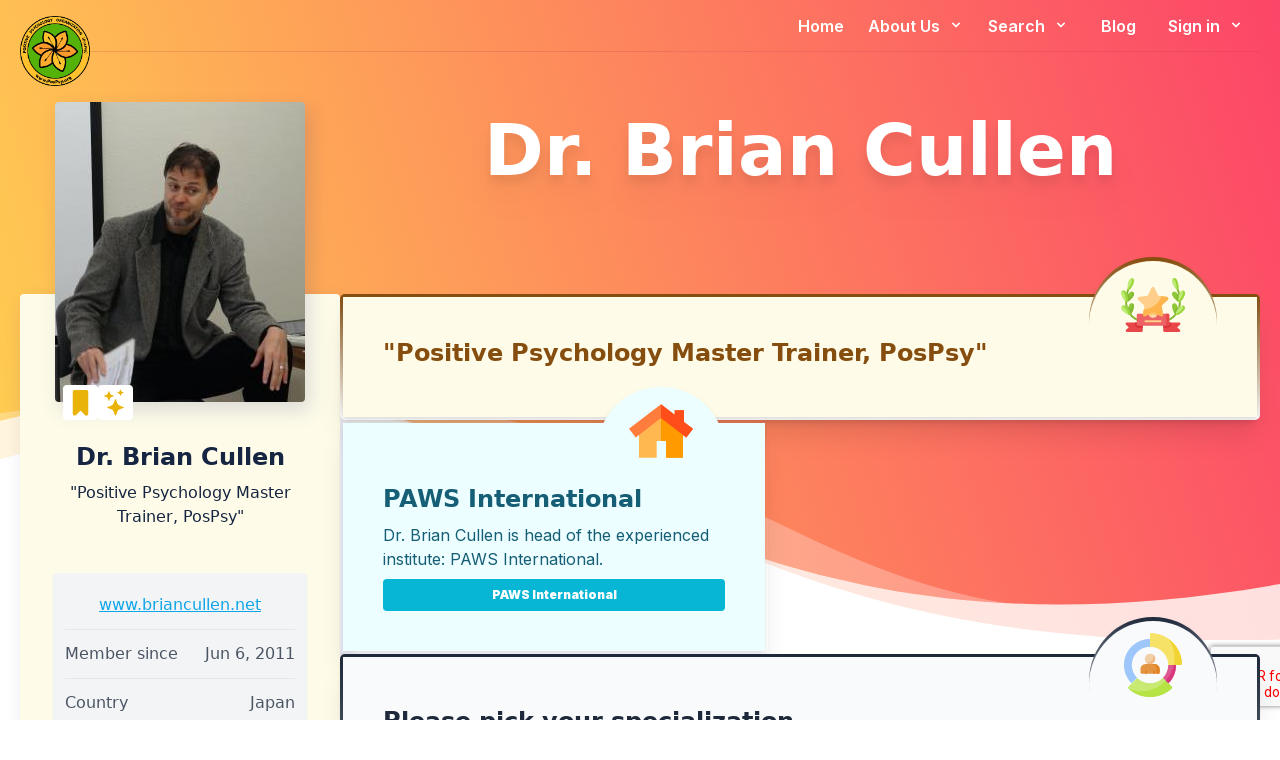

--- FILE ---
content_type: text/html; charset=UTF-8
request_url: https://pospsy.org/brian-cullen
body_size: 17363
content:
<!DOCTYPE html>
<html lang="en">
<head>
    <meta charset="utf-8">
    <title>Dr. Brian Cullen</title>

    <meta name="viewport" content="width=device-width, initial-scale=1, shrink-to-fit=no">
    <link rel="preload" as="style" href="https://pospsy.org/build/assets/tailwindcore-003e12ae.css" /><link rel="modulepreload" href="https://pospsy.org/build/assets/navigation-f122e964.js" /><link rel="modulepreload" href="https://pospsy.org/build/assets/custom-functions-b17f6d1c.js" /><link rel="stylesheet" href="https://pospsy.org/build/assets/tailwindcore-003e12ae.css" /><script type="module" src="https://pospsy.org/build/assets/navigation-f122e964.js"></script>    

    <noscript>
        <style type="text/css">
            .language-picker__form {
                display: block;
            }
        </style>
    </noscript>
    <!-- <link href="https://unpkg.com/tailwindcss@^2/dist/tailwind.min.css" rel="stylesheet"> -->
                                    <meta name="author" content="Karl Nielsen, Nandana Nielsen">
    <meta name="csrf-token" content="8JbqjGpnBMuqsmx3u0x6i5IOhKgLAm7PwOg53wym"/>

        

    <!-- Open Graph / Facebook -->
    <meta property="og:type" content="website" />
    <meta property="og:url" content="https://pospsy.org" />
    <meta property="og:title" content="Positive Psychology Organization (PosPsy)" />
    <meta property="og:description" content="Positive Psychology" />
    <meta property="og:image" content="https://www.nlp-institutes.net/resources/images/logos/PosPsy.png"/>

    <!-- Twitter -->
    <meta property="twitter:card" content="summary_large_image" />
    <meta property="twitter:url" content="https://www.nlp-institutes.net/" />
    <meta property="twitter:title" content="Positive Psychology Organization (PosPsy)" />
    <meta property="twitter:description" content="Positive Psychology" />
    <meta property="twitter:image" content="https://www.nlp-institutes.net/resources/images/logos/PosPsy.png" />

    <link rel="preconnect" href="https://fonts.googleapis.com">
    <link rel="preconnect" href="https://fonts.gstatic.com" crossorigin>
    <link href="https://fonts.googleapis.com/css2?family=Inter:wght@400;500;600;900&display=swap" data-cookiecategory="fonts" rel="stylesheet">
    <link rel="stylesheet" href="/resources/vendor/fontello/css/fontello.css?v=4">
    <script src="https://cdn.jsdelivr.net/gh/orestbida/cookieconsent@v2.9.2/dist/cookieconsent.js" defer></script>
    <script src="/js/cookieconsent.js?v=4" defer></script>
    <link rel="stylesheet" href="https://cdn.jsdelivr.net/gh/orestbida/cookieconsent@v2.9.2/dist/cookieconsent.css">
    <!-- Define your gradient here - use online tools to find a gradient matching your branding-->
    <style>
        .gradient {
            background: linear-gradient(90deg, #d53369 0%, #daae51 100%);
        }
    </style>
        <script src="https://unpkg.com/@popperjs/core@2" defer></script>
<script src="https://unpkg.com/tippy.js@6" defer></script>
<link rel="stylesheet" href="https://cdnjs.cloudflare.com/ajax/libs/tippy.js/6.3.2/animations/scale.min.css" integrity="sha512-MmJrbMCEMWdj/tp1ze1tpJb/BOdCJcIA0Oe5Cu5gm5Hmc7aKy3eKc+64Ce/cr2PSFOwXlcErGV0THg8LT/FORg==" crossorigin="anonymous" referrerpolicy="no-referrer" />

    <link rel="stylesheet" href="https://cdn.jsdelivr.net/npm/sweetalert2@11.6.5/dist/sweetalert2.min.css">
    <script src="https://cdn.jsdelivr.net/npm/sweetalert2@11.6.5/dist/sweetalert2.all.min.js"></script>
    <script src="https://www.google.com/recaptcha/api.js?render=6LdLIasZAAAAAOX02-PYj9cY4RbtEnZGYX0EekBZ" defer></script>
        <link rel="stylesheet" href="/resources/vendor/fontello/css/fontello.css?v=6">
</head>
<body class="leading-normal tracking-normal text-white " style="font-family: 'Inter', sans-serif;">


<div class="bg-no-repeat lg:bg-red-wave xl:min-h-[67rem] "
     style="background-size:100%;">
    <div class="bg-no-repeat bg-linear-red-wave lg:bg-none"
         style="background-size:100%;">
        <!-- linear-gradient(261.85deg, #FC4668 0.42%, #FFCB51 95.94%); -->
        <div class="px-5 bg-transparent text-lg flex text-white transition
ease-in-out duration-500 justify-between flex-col-reverse sm:relative top-0 bg-transparent shall-be-transparent" id="main-menu">
    <!-- md:sticky  -->
    <div class="w-full relative container flex flex-col mx-auto md:justify-between md:flex-row ">
        <!-- md:items-center -->

        <div class="w-full absolute hidden md:block" style="top:50%;height:1px;background-color:#BD3451;opacity:0.2 "></div>


        <div class="flex flex-row items-center justify-between py-4">
            <a href="#"
               class="z-50 text-lg font-semibold tracking-widest text-gray-900 uppercase rounded-lg focus:outline-none focus:shadow-outline"
               style="">
                <img src="/resources/images/logos/PosPsy.png"
                     alt="PosPsy Logo"
                     id="logo">
            </a>
            <button class="rounded-lg md:hidden focus:outline-none focus:shadow-outline" id="nielsen-menu">
                <svg fill="currentColor" viewBox="0 0 20 20" class="w-6 h-6">
                    <path fill-rule="evenodd"
                          d="M3 5a1 1 0 011-1h12a1 1 0 110 2H4a1 1 0 01-1-1zM3 10a1 1 0 011-1h12a1 1 0 110 2H4a1 1 0 01-1-1zM9 15a1 1 0 011-1h6a1 1 0 110 2h-6a1 1 0 01-1-1z"
                          clip-rule="evenodd"></path>
                    <path class="hidden" fill-rule="evenodd"
                          d="M4.293 4.293a1 1 0 011.414 0L10 8.586l4.293-4.293a1 1 0 111.414 1.414L11.414 10l4.293 4.293a1 1 0 01-1.414 1.414L10 11.414l-4.293 4.293a1 1 0 01-1.414-1.414L8.586 10 4.293 5.707a1 1 0 010-1.414z"
                          clip-rule="evenodd"></path>
                </svg>
            </button>
        </div>
        <div class="bg-[rgba(255,255,255,0.1)] rounded md:bg-transparent m-2 md:m-0 grid md:grid-rows-2 grid-cols-1">
            <nav id="nielsen-navbar" class="flex-col flex-grow hidden md:pb-0 md:flex md:justify-end md:flex-row">
                <ul class="md:flex items-center text-center md:text-left font-semibold text-base  md:gap-4">
                    <li class="">
                        <a class="nielsen-menuitem px-4 py-2 rounded-lg
                        md:mt-0
                          hover:bg-[rgba(255,255,255,0.2)] focus:bg-[rgba(255,255,255,0.2)]
                          focus:outline-none focus:shadow-outline block"
                           href="/">
                            Home                        </a>
                    </li>
                    <li class="">
                        <div class=" nielsen-submenu-container relative  no-js">
                            <button class="px-2 py-2 w-full font-semibold
                            bg-transparent rounded-lg md:mt-0
                                                hover:bg-[rgba(255,255,255,0.2)] focus:bg-[rgba(255,255,255,0.2)]
                            focus:outline-none focus:shadow-outline block"
                            >
                                About Us                                <svg fill="currentColor" viewBox="0 0 20 20"
                                     class="inline w-4 h-4 mt-1 ml-1 transition-transform duration-200 transform md:-mt-1">
                                    <path fill-rule="evenodd"
                                          d="M5.293 7.293a1 1 0 011.414 0L10 10.586l3.293-3.293a1 1 0 111.414 1.414l-4 4a1 1 0 01-1.414 0l-4-4a1 1 0 010-1.414z"
                                          clip-rule="evenodd"></path>
                                </svg>
                            </button>
                            <div class="hidden md:absolute left-0 w-full origin-top-right rounded-md md:shadow-lg md:w-60 z-30 nielsen-submenu">
                                <ul class="px-2  py-2  bg-white rounded-md md:shadow dark-mode:bg-gray-700 text-sm text-gray-700 ">
                                    <li>
    <a class=" block px-4 py-2  font-semibold bg-transparent
                                         md:mt-0 hover:text-gray-900 focus:text-gray-900
                                         hover:bg-gray-200 focus:bg-gray-200 focus:outline-none
                                         focus:shadow-outline"
       href="/about/benefits"
           >What we offer</a>
</li>
                                    <li>
    <a class=" block px-4 py-2  font-semibold bg-transparent
                                         md:mt-0 hover:text-gray-900 focus:text-gray-900
                                         hover:bg-gray-200 focus:bg-gray-200 focus:outline-none
                                         focus:shadow-outline"
       href="/about/"
           >Who we are</a>
</li>
                                    <li>
    <a class=" block px-4 py-2  font-semibold bg-transparent
                                         md:mt-0 hover:text-gray-900 focus:text-gray-900
                                         hover:bg-gray-200 focus:bg-gray-200 focus:outline-none
                                         focus:shadow-outline"
       href="/about/curricula"
           >Curricula &amp; Ethics</a>
</li>
                                    <li>
    <a class=" block px-4 py-2  font-semibold bg-transparent
                                         md:mt-0 hover:text-gray-900 focus:text-gray-900
                                         hover:bg-gray-200 focus:bg-gray-200 focus:outline-none
                                         focus:shadow-outline"
       href="https://we-evolve.world/congress"
                  target="_blank"
                >World Congresses</a>
</li>
                                </ul>
                            </div>
                        </div>
                    </li>
                    <li class="">
                        <div class="nielsen-submenu-container relative  no-js">
                            <button class="px-4 py-2 w-full font-semibold
                             bg-transparent rounded-lg md:mt-0
                             hover:bg-[rgba(255,255,255,0.2)] focus:bg-[rgba(255,255,255,0.2)]
                              focus:outline-none focus:shadow-outline block"
                                    href="#">
                                Search                                <svg fill="currentColor" viewBox="0 0 20 20"
                                     class="inline w-4 h-4 mt-1 ml-1 transition-transform duration-200 transform md:-mt-1">
                                    <path fill-rule="evenodd"
                                          d="M5.293 7.293a1 1 0 011.414 0L10 10.586l3.293-3.293a1 1 0 111.414 1.414l-4 4a1 1 0 01-1.414 0l-4-4a1 1 0 010-1.414z"
                                          clip-rule="evenodd"></path>
                                </svg>
                            </button>
                            <div class="hidden md:absolute left-0 w-full origin-top-right rounded-md md:shadow-lg  md:w-48 z-30 nielsen-submenu">
                                <ul class="px-2 py-2 bg-white rounded-md md:shadow dark-mode:bg-gray-700 text-gray-700 text-sm">
                                    <li>
    <a class=" block px-4 py-2  font-semibold bg-transparent
                                         md:mt-0 hover:text-gray-900 focus:text-gray-900
                                         hover:bg-gray-200 focus:bg-gray-200 focus:outline-none
                                         focus:shadow-outline"
       href="/trainings"
           >Trainings</a>
</li>
                                    <li>
    <a class=" block px-4 py-2  font-semibold bg-transparent
                                         md:mt-0 hover:text-gray-900 focus:text-gray-900
                                         hover:bg-gray-200 focus:bg-gray-200 focus:outline-none
                                         focus:shadow-outline"
       href="/users"
           >Members</a>
</li>
                                    <li>
    <a class=" block px-4 py-2  font-semibold bg-transparent
                                         md:mt-0 hover:text-gray-900 focus:text-gray-900
                                         hover:bg-gray-200 focus:bg-gray-200 focus:outline-none
                                         focus:shadow-outline"
       href="/institutes"
           >Institutes</a>
</li>
                                </ul>
                            </div>
                        </div>
                    </li>

                    <li class="">
                        <a class="nielsen-menuitem px-4 py-2  font-semibold bg-transparent
                        rounded-lg md:mt-0
                         hover:bg-[rgba(255,255,255,0.2)] focus:bg-[rgba(255,255,255,0.2)]
                        focus:outline-none focus:shadow-outline block"
                           href="/sources/latest" >
                            Blog                        </a>
                    </li>
                    <li class="">
                                                    <div class="relative nielsen-submenu-container no-js" id="login-container" >
    <button class="px-4 py-2 w-full font-semibold bg-transparent
                             rounded-lg md:mt-0
                               hover:bg-[rgba(255,255,255,0.2)] focus:bg-[rgba(255,255,255,0.2)]
                               focus:outline-none focus:shadow-outline block"
            href="#">
        Sign in        <svg fill="currentColor" viewBox="0 0 20 20"
             class="inline w-4 h-4 mt-1 ml-1 transition-transform duration-200 transform md:-mt-1">
            <path fill-rule="evenodd"
                  d="M5.293 7.293a1 1 0 011.414 0L10 10.586l3.293-3.293a1 1 0 111.414 1.414l-4 4a1 1 0 01-1.414 0l-4-4a1 1 0 010-1.414z"
                  clip-rule="evenodd"></path>
        </svg>
    </button>
    <div id="login-dropdown"
            class="hidden md:absolute right-0 origin-top-right rounded-md md:shadow-lg z-30 nielsen-submenu ">
        <ul class="px-2 py-2 bg-white rounded-md md:shadow  text-gray-700">
            <li>
                <div class="bg-white py-2 px-4 sm:mx-auto sm:w-full sm:max-w-md md:min-w-[350px]  " tabindex="0">

                    <div class="rounded-md bg-red-50 p-4 mb-4 hidden" id="login-error">
                        <div class="flex">
                            <div class="flex-shrink-0">
                                <!-- Heroicon name: mini/x-circle -->
                                <svg class="h-5 w-5 text-red-400" xmlns="http://www.w3.org/2000/svg" viewBox="0 0 20 20" fill="currentColor" aria-hidden="true">
                                    <path fill-rule="evenodd" d="M10 18a8 8 0 100-16 8 8 0 000 16zM8.28 7.22a.75.75 0 00-1.06 1.06L8.94 10l-1.72 1.72a.75.75 0 101.06 1.06L10 11.06l1.72 1.72a.75.75 0 101.06-1.06L11.06 10l1.72-1.72a.75.75 0 00-1.06-1.06L10 8.94 8.28 7.22z" clip-rule="evenodd" />
                                </svg>
                            </div>
                            <div class="ml-3">
                                <h2 class="text-sm font-semibold text-red-800" id="login-error-message"></h2>

                            </div>
                        </div>
                    </div>

                    <form class="space-y-6 text-sm text-gray-700" action="https://pospsy.org/login" method="POST" id="login-form">
    <input type="hidden" name="_token" value="8JbqjGpnBMuqsmx3u0x6i5IOhKgLAm7PwOg53wym">    <div>
        <label for="email" class="block font-medium text-gray-700 leading-6"> Username </label>
        <div class="mt-1">
            <input
                    id="email"
                    type="text"
                    name="username"
                    class="appearance-none block w-full px-3 py-2 border border-gray-300 rounded-md
                                        shadow-sm placeholder-gray-400 focus:outline-none focus:ring-yellow-600
                                        focus:border-yellow-600 sm:text-sm leading-6">
        </div>
    </div>

    <div>
        <label for="password" class="block font-medium text-gray-700 leading-6"> Password </label>
        <div class="mt-1 relative">
            <input id="password" name="password" type="password" autocomplete="current-password" required
                   class="appearance-none block w-full px-3 py-2 border border-gray-300 rounded-md
                                        shadow-sm placeholder-gray-400 focus:outline-none focus:ring-yellow-600
                                        focus:border-yellow-600 sm:text-sm leading-6">
            <div class="absolute inset-y-0 right-0 pr-3 flex items-center text-sm leading-5">

                <svg class="h-6 text-gray-700" fill="none" id="pw-eye-open" xmlns="http://www.w3.org/2000/svg"
                     viewbox="0 0 576 512">
                    <path fill="currentColor"
                          d="M572.52 241.4C518.29 135.59 410.93 64 288 64S57.68 135.64 3.48 241.41a32.35 32.35 0 0 0 0 29.19C57.71 376.41 165.07 448 288 448s230.32-71.64 284.52-177.41a32.35 32.35 0 0 0 0-29.19zM288 400a144 144 0 1 1 144-144 143.93 143.93 0 0 1-144 144zm0-240a95.31 95.31 0 0 0-25.31 3.79 47.85 47.85 0 0 1-66.9 66.9A95.78 95.78 0 1 0 288 160z">
                    </path>
                </svg>

                <svg class="h-6 text-gray-700 hidden" fill="none" id="pw-eye-closed" xmlns="http://www.w3.org/2000/svg"
                     viewbox="0 0 640 512">
                    <path fill="currentColor"
                          d="M320 400c-75.85 0-137.25-58.71-142.9-133.11L72.2 185.82c-13.79 17.3-26.48 35.59-36.72 55.59a32.35 32.35 0 0 0 0 29.19C89.71 376.41 197.07 448 320 448c26.91 0 52.87-4 77.89-10.46L346 397.39a144.13 144.13 0 0 1-26 2.61zm313.82 58.1l-110.55-85.44a331.25 331.25 0 0 0 81.25-102.07 32.35 32.35 0 0 0 0-29.19C550.29 135.59 442.93 64 320 64a308.15 308.15 0 0 0-147.32 37.7L45.46 3.37A16 16 0 0 0 23 6.18L3.37 31.45A16 16 0 0 0 6.18 53.9l588.36 454.73a16 16 0 0 0 22.46-2.81l19.64-25.27a16 16 0 0 0-2.82-22.45zm-183.72-142l-39.3-30.38A94.75 94.75 0 0 0 416 256a94.76 94.76 0 0 0-121.31-92.21A47.65 47.65 0 0 1 304 192a46.64 46.64 0 0 1-1.54 10l-73.61-56.89A142.31 142.31 0 0 1 320 112a143.92 143.92 0 0 1 144 144c0 21.63-5.29 41.79-13.9 60.11z">
                    </path>
                </svg>

            </div>

        </div>
    </div>

    <div class="flex items-center justify-between">
        <div class="flex items-center">
            <input id="remember-me" name="remember" type="checkbox" class="h-4 w-4 text-yellow-600 focus:ring-yellow-600 border-gray-300 rounded">
            <label for="remember-me" class="whitespace-nowrap ml-2 block text-sm text-gray-500 font-normal">Remember me</label>
        </div>

        <div class="text-sm leading-6 text-right">
            <a href="/password/reset" class="font-semibold text-yellow-600 hover:text-yellow-500 "> Forgot password? </a>
        </div>
    </div>

    <div>
        <button type="submit" class="hideOnTab w-full flex justify-center py-2 px-4 border
                            border-transparent rounded-md shadow-sm font-medium text-white bg-yellow-500
                            hover:bg-yellow-400 focus:outline-none focus:ring-2 focus:ring-offset-2 focus:ring-memberportal-form-button-hover">Sign in</button>
    </div>

    <div class="">
        <a href="/application/" class="text-sm leading-6 font-semibold text-yellow-600 hover:text-yellow-500"> Not a member? Sign up here! </a>
    </div>
</form>                </div>
            </li>
        </ul>
    </div>
</div>
                                            </li>
                </ul>
            </nav>
            <div class=" py-3 relative  flex flex-wrap justify-between ">
                <p class="pl-4 text-sm lg:text-sm mr-auto"  style="line-height: 30px">
                 
                </p>

                            </div>
        </div>
    </div>
</div>
                
            <div class="2xl:max-w-screen-xl p-5 pt-0 mx-auto z-30  flex flex-col justify-center relative">
        <div class="flex flex-col items-center lg:items-stretch  lg:flex-row lg:flex gap-16 ">
            <div class="flex flex-col  items-center w-full mb-5  w-[18rem] md:w-[20rem] ">
                <div class="relative flex  w-full w-[18rem] md:w-[20rem]" >
    <div class=" rounded absolute top-0 left-0 right-0 mx-auto z-30"
         style="box-shadow: 5px 8.7px 20px rgba(34, 28, 126, 0.15);width:250px;height:300px;">
        <img src="https://cdn.we-evolve.world/avatars/e3a3f1fb90b6176e915de68c57f190be31476126871_profilePic.jpg" alt="Dr. Brian Cullen"
             style="width:250px;height:300px;" class="rounded">

                    <div class="flex   gap-2" style="padding-left:0.5rem;height:35px;margin-top:-17.5px; ">

                <style>
                    .user-wrapper {
                        height:35px;
                        width: 35px;
                        padding: 2px;
                    }
                </style>

                <div class="bg-white rounded user-wrapper tooltip-master-trainer">
                    <svg fill="#EAB308" class="w-full h-full" version="1.1" id="Icons" xmlns="http://www.w3.org/2000/svg" xmlns:xlink="http://www.w3.org/1999/xlink" viewBox="0 0 32 32" xml:space="preserve">

<g id="SVGRepo_bgCarrier" stroke-width="0"/>

                        <g id="SVGRepo_tracerCarrier" stroke-linecap="round" stroke-linejoin="round"/>

                        <g id="SVGRepo_iconCarrier"> <path d="M22,3H10C8.9,3,8,3.9,8,5v22.6c0,0.8,0.5,1.5,1.2,1.8c0.8,0.3,1.6,0.1,2.2-0.4l4.6-4.6l4.6,4.6c0.4,0.4,0.9,0.6,1.4,0.6 c0.3,0,0.5,0,0.8-0.2c0.8-0.3,1.2-1,1.2-1.8V5C24,3.9,23.1,3,22,3z"/> </g>

</svg>
                </div>
                <div class="bg-white rounded user-wrapper tooltip-exp">
                    <svg class="w-full h-full" viewBox="-1.44 -1.44 18.88 18.88" xmlns="http://www.w3.org/2000/svg" fill="#EAB308" class="bi bi-stars" stroke="#EAB308" stroke-width="0.00016">

                        <g id="SVGRepo_bgCarrier" stroke-width="0"/>

                        <g id="SVGRepo_tracerCarrier" stroke-linecap="round" stroke-linejoin="round"/>

                        <g id="SVGRepo_iconCarrier"> <path d="M7.657 6.247c.11-.33.576-.33.686 0l.645 1.937a2.89 2.89 0 0 0 1.829 1.828l1.936.645c.33.11.33.576 0 .686l-1.937.645a2.89 2.89 0 0 0-1.828 1.829l-.645 1.936a.361.361 0 0 1-.686 0l-.645-1.937a2.89 2.89 0 0 0-1.828-1.828l-1.937-.645a.361.361 0 0 1 0-.686l1.937-.645a2.89 2.89 0 0 0 1.828-1.828l.645-1.937zM3.794 1.148a.217.217 0 0 1 .412 0l.387 1.162c.173.518.579.924 1.097 1.097l1.162.387a.217.217 0 0 1 0 .412l-1.162.387A1.734 1.734 0 0 0 4.593 5.69l-.387 1.162a.217.217 0 0 1-.412 0L3.407 5.69A1.734 1.734 0 0 0 2.31 4.593l-1.162-.387a.217.217 0 0 1 0-.412l1.162-.387A1.734 1.734 0 0 0 3.407 2.31l.387-1.162zM10.863.099a.145.145 0 0 1 .274 0l.258.774c.115.346.386.617.732.732l.774.258a.145.145 0 0 1 0 .274l-.774.258a1.156 1.156 0 0 0-.732.732l-.258.774a.145.145 0 0 1-.274 0l-.258-.774a1.156 1.156 0 0 0-.732-.732L9.1 2.137a.145.145 0 0 1 0-.274l.774-.258c.346-.115.617-.386.732-.732L10.863.1z"/> </g>

                    </svg>
                </div>


                
                
            </div>
            </div>

    <div class="bg-yellow-50 mt-48 rounded w-full pt-[9rem] pb-[1.875rem] userbox-content "
         style="box-shadow: 5px 8.7px 20px rgba(34, 28, 126, 0.15);">
        <div class="flex flex-col h-full text-gray-400 mx-[1.875rem] items-center">
            <h2 class="font-bold text-2xl non-italic text-center" style="color:#162542">Dr. Brian Cullen</h2>

            <h3 class="mt-2 mb-8 font-light text-center" style="color:#162542">&quot;Positive Psychology Master Trainer, PosPsy&quot;</h3>

            <ul class="bg-gray-100 w-full text-gray-600 hover:text-gray-700 hover:shadow py-2 px-3 mt-3 divide-y rounded shadow-sm">

                                    <li class="flex items-center py-3">
                                                    <span class="m-auto">   <a href='http://www.briancullen.net/training'
                                                                               target='_blank' class="text-sky-500 hover:text-sky-700 underline">www.briancullen.net</a></span>
                    </li>
                                                    <li class="flex items-center py-3">
                        <span>Member since</span>
                        <span class="ml-auto">Jun 6, 2011</span>
                    </li>
                                <li class="flex items-center py-3">
                    <span>Country</span>
                    <span class="ml-auto">Japan</span>
                </li>
            </ul>

            <button
                    class="mt-5 text-center w-full text-lg bg-cyan-800
                                     uppercase text-white font-bold hover:shadow-md shadow text-xs px-4 py-2
                                     rounded outline-none focus:outline-none mb-1"
                    type="button"
                    style="transition: all 0.15s ease 0s;"
                    id="contact-button"
            >
                Contact            </button>
        </div>
    </div>
</div>

                

                                                    
            </div>
            <div class="flex-1">
                <div class="">
                    <div style="min-height:12rem" class="hidden lg:block">
                        <h1 class="2xl:max-w-screen-lg mx-auto  drop-shadow-xl text-center font-black text-5xl md:text-7xl px-5 leading-[4.5rem]
                            md:leading-[6rem]">Dr. Brian Cullen</h1>
                    </div>

                                            <div class="flex flex-col gap-16">
                            <div class="grid grid-cols-1 gap-5 lg:gap-16">
                                <div class="col-span-1 text-yellow-800 relative bg-gradient-to-b from-yellow-800 to-white shadow-xl" style="padding:3px;border-radius:5px;" >
    <div class="bg-yellow-50 h-full drop-shadow-md z-0">
        <div class="p-10 ">
            <h2 class="font-bold text-2xl text-uppercase
            text-center w-full z-50 relative 

             sm:text-left  sm:w-auto text-yellow-800">&quot;Positive Psychology Master Trainer, PosPsy&quot;</h2>
            <div class="z-20 relative text-base mt-2">
                
            </div>

            
        </div>
        <div class="bg-gradient-to-b from-yellow-800 to-white rounded-full h-32 w-32 absolute -top-10 right-2 xl:right-10 z-10
                                       right-0 left-0 m-auto sm:m-0 sm:left-auto">
            <div class="rounded-full h-32 w-32 absolute top-1 p-8  py-3 bg-yellow-50 ">
                <svg width="100%" viewBox="0 -41 511.99784 511" xmlns="http://www.w3.org/2000/svg"><path d="m449.636719 393.011719 21.183593 18.773437c7.171876 6.355469 2.675782 18.210938-6.90625 18.210938h-115.027343c-5.753907 0-10.414063-4.664063-10.414063-10.417969v-65.871094h126.644532c9.429687 0 14.007812 11.53125 7.140624 17.996094zm0 0" fill="#e84649"/><path d="m400.394531 353.707031v17.007813c0 13.777344-11.203125 24.996094-24.992187 24.996094h-36.929688v-42.003907zm0 0" fill="#d73337"/><path d="m173.527344 353.707031v65.871094c0 5.753906-4.664063 10.417969-10.417969 10.417969h-115.023437c-9.585938 0-14.082032-11.855469-6.90625-18.210938l21.183593-18.773437-22.625-21.308594c-6.863281-6.464844-2.289062-17.996094 7.140625-17.996094zm0 0" fill="#e84649"/><path d="m111.601562 353.707031h61.925782v42.003907h-36.929688c-13.789062 0-24.996094-11.21875-24.996094-24.996094zm0 0" fill="#d73337"/><path d="m374.480469 345.003906c-2.910157 0-5.699219-1.652344-7.007813-4.464844-1.804687-3.871093-.128906-8.464843 3.738282-10.269531 33.863281-15.769531 58.796874-38.027343 74.113281-66.164062 12.285156-22.570313 18.535156-49.085938 18.578125-78.804688.070312-51.417969-18.695313-95.03125-18.882813-95.464843-1.707031-3.910157.078125-8.464844 3.984375-10.171876 3.90625-1.707031 8.460938.070313 10.171875 3.976563.820313 1.878906 20.136719 46.628906 20.179688 101.191406.039062 51.128907-17.558594 120.300781-101.621094 159.445313-1.050781.492187-2.164063.726562-3.253906.726562zm0 0" fill="#83b832"/><path d="m452.429688 26.894531c8.582031 24.851563 10.867187 60.984375-.367188 64.863281-11.238281 3.878907-31.738281-25.960937-40.320312-50.8125-8.582032-24.851562-1.996094-35.300781 9.238281-39.183593 11.234375-3.878907 22.867187.28125 31.449219 25.132812zm0 0" fill="#bdeb73"/><path d="m452.058594 91.753906c-2.617188.90625-5.738282-.023437-9.105469-2.292968 3.585937-13.039063.6875-37.804688-5.707031-56.320313-6.789063-19.652344-15.484375-26.359375-24.390625-26.390625 2.1875-2.292969 4.96875-3.90625 8.125-4.988281 11.234375-3.875 22.871093.28125 31.453125 25.128906 8.582031 24.859375 10.859375 60.988281-.375 64.863281zm0 0" fill="#9ad63b"/><path d="m472.042969 188.191406c-5.1875 3.832032-15.945313-.988281-27.191407-9.570312-9.488281-7.25-19.328124-17.164063-26.484374-26.839844-15.632813-21.152344-12.476563-33.085938-2.917969-40.15625 9.292969-6.863281 21.214843-6.59375 36.234375 12.847656.4375.554688.863281 1.125 1.300781 1.71875 15.621094 21.144532 28.617187 54.929688 19.058594 62zm0 0" fill="#8ec737"/><path d="m472.042969 188.191406c-5.1875 3.832032-15.945313-.988281-27.191407-9.570312-.617187-4.4375-.792968-9.449219-.53125-15.007813.574219-12.394531 3.28125-26.640625 7.363282-39.140625.4375.554688.863281 1.125 1.300781 1.71875 15.621094 21.144532 28.617187 54.929688 19.058594 62zm0 0" fill="#83b832"/><path d="m467.238281 124.207031c-9.265625 24.605469-12.542969 60.660157-1.421875 64.847657 11.125 4.1875 32.441406-25.074219 41.707032-49.679688 9.261718-24.605469 2.96875-35.234375-8.15625-39.421875-11.125-4.191406-22.867188-.351563-32.128907 24.253906zm0 0" fill="#bdeb73"/><path d="m507.523438 139.378906c-9.269532 24.597656-30.574219 53.863282-41.707032 49.675782-2.59375-.96875-4.398437-3.675782-5.53125-7.5625 11.101563-7.644532 24.785156-28.671876 31.722656-47.082032 7.300782-19.402344 4.9375-30.109375-1.84375-35.828125 3.074219-.320312 6.164063.21875 9.207032 1.363281 11.121094 4.199219 17.414062 14.824219 8.152344 39.433594zm0 0" fill="#9ad63b"/><path d="m445.214844 294.160156c-6.28125 1.476563-14.257813-7.207031-21.203125-19.539062-5.863281-10.394532-10.988281-23.402344-13.746094-35.109375-6.023437-25.585938 1.589844-35.324219 13.164063-38.042969 11.257812-2.644531 22.109374 2.3125 28.230468 26.121094.179688.675781.34375 1.363281.511719 2.070312 6.007813 25.601563 4.613281 61.769532-6.957031 64.5zm0 0" fill="#8ec737"/><path d="m445.214844 294.160156c-6.28125 1.476563-14.257813-7.207031-21.203125-19.539062 1.175781-4.324219 2.988281-8.988282 5.425781-13.996094 5.425781-11.164062 13.539062-23.171875 22.222656-33.035156.179688.675781.34375 1.363281.511719 2.070312 6.007813 25.601563 4.613281 61.769532-6.957031 64.5zm0 0" fill="#83b832"/><path d="m466.050781 233.46875c-18.222656 18.949219-35.464843 50.785156-26.898437 59.023438 8.570312 8.238281 39.703125-10.238282 57.925781-29.1875 18.222656-18.953126 16.632813-31.203126 8.066406-39.441407-8.570312-8.238281-20.871093-9.347656-39.09375 9.605469zm0 0" fill="#bdeb73"/><path d="m497.078125 263.300781c-18.222656 18.953125-49.351563 37.429688-57.925781 29.191407-1.324219-1.269532-2.03125-3.113282-2.207032-5.382813 13.226563-3.886719 32.136719-16.832031 44.8125-30.003906 17.746094-18.457031 16.707032-30.558594 8.726563-38.796875 5.855469-.582032 10.664063 1.710937 14.65625 5.550781 8.570313 8.238281 10.164063 20.496094-8.0625 39.441406zm0 0" fill="#9ad63b"/><path d="m137.519531 345.003906c-1.09375 0-2.203125-.230468-3.257812-.722656-84.0625-39.148438-101.65625-108.320312-101.617188-159.449219.042969-54.5625 19.355469-99.3125 20.179688-101.1875 1.710937-3.910156 6.261719-5.691406 10.175781-3.980469 3.90625 1.710938 5.6875 6.265626 3.976562 10.175782-.292968.675781-18.949218 44.1875-18.878906 95.460937.039063 29.71875 6.292969 56.234375 18.578125 78.804688 15.3125 28.136719 40.246094 50.398437 74.109375 66.167969 3.867188 1.800781 5.542969 6.394531 3.742188 10.265624-1.3125 2.8125-4.097656 4.464844-7.007813 4.464844zm0 0" fill="#83b832"/><path d="m59.566406 26.894531c-8.582031 24.851563-10.863281 60.984375.371094 64.863281 11.234375 3.878907 31.734375-25.960937 40.316406-50.8125 8.582032-24.851562 1.996094-35.300781-9.238281-39.183593-11.234375-3.878907-22.867187.28125-31.449219 25.132812zm0 0" fill="#bdeb73"/><path d="m100.253906 40.949219c-8.582031 24.851562-29.074218 54.6875-40.3125 50.804687-2.761718-.949218-4.707031-3.84375-5.9375-8.050781 10.933594-7.820313 24.171875-29.390625 30.640625-48.117187 6.476563-18.765626 4.3125-29.324219-1.980469-35.023438 2.769532-.226562 5.574219.242188 8.351563 1.199219 11.238281 3.882812 17.820313 14.328125 9.238281 39.1875zm0 0" fill="#9ad63b"/><path d="m39.953125 188.191406c5.1875 3.832032 15.945313-.988281 27.195313-9.570312 9.484374-7.25 19.328124-17.164063 26.480468-26.839844 15.632813-21.152344 12.480469-33.085938 2.917969-40.15625-9.289063-6.863281-21.214844-6.59375-36.230469 12.847656-.4375.554688-.867187 1.125-1.304687 1.71875-15.621094 21.144532-28.617188 54.929688-19.058594 62zm0 0" fill="#8ec737"/><path d="m93.628906 151.78125c-7.152344 9.675781-16.996094 19.589844-26.480468 26.839844-11.25 8.582031-22.007813 13.402344-27.195313 9.570312-1.40625-1.042968-2.332031-2.675781-2.820313-4.75 4.351563-1.894531 9.257813-4.96875 14.257813-8.777344 9.488281-7.25 19.328125-17.164062 26.484375-26.839843 15.378906-20.808594 12.570312-32.703125 3.371094-39.804688 5.738281-1.351562 10.832031.300781 15.300781 3.605469 9.5625 7.070312 12.714844 19.003906-2.917969 40.15625zm0 0" fill="#83b832"/><path d="m39.953125 188.191406c5.1875 3.832032 15.945313-.988281 27.195313-9.570312.613281-4.4375.789062-9.449219.53125-15.007813-.574219-12.394531-3.28125-26.640625-7.363282-39.140625-.4375.554688-.867187 1.125-1.304687 1.71875-15.621094 21.144532-28.617188 54.929688-19.058594 62zm0 0" fill="#83b832"/><path d="m44.761719 124.207031c9.261719 24.605469 12.542969 60.660157 1.417969 64.847657s-32.441407-25.074219-41.703126-49.679688c-9.265624-24.605469-2.972656-35.234375 8.152344-39.421875 11.125-4.191406 22.867188-.351563 32.132813 24.253906zm0 0" fill="#bdeb73"/><path d="m46.183594 189.054688c-2.804688 1.050781-6.25-.007813-9.988282-2.59375 4.0625-12.558594.480469-38.730469-6.75-57.921876-6.589843-17.496093-14.421874-24.488281-22.402343-25.558593 1.648437-1.269531 3.53125-2.261719 5.582031-3.03125 11.125-4.1875 22.871094-.34375 32.128906 24.253906 9.269532 24.609375 12.550782 60.664063 1.429688 64.851563zm0 0" fill="#9ad63b"/><path d="m66.78125 294.160156c6.28125 1.476563 14.257812-7.207031 21.207031-19.539062 5.863281-10.394532 10.984375-23.402344 13.746094-35.109375 6.019531-25.585938-1.59375-35.324219-13.164063-38.042969-11.257812-2.644531-22.109374 2.3125-28.234374 26.121094-.175782.675781-.34375 1.363281-.511719 2.070312-6.007813 25.601563-4.613281 61.769532 6.957031 64.5zm0 0" fill="#8ec737"/><path d="m101.734375 239.511719c-2.761719 11.707031-7.882813 24.714843-13.746094 35.109375-6.949219 12.332031-14.925781 21.015625-21.207031 19.539062-2.957031-.699218-5.246094-3.585937-6.925781-7.917968 4.0625-3.46875 8.28125-9.238282 12.164062-16.140626 5.863281-10.394531 10.988281-23.402343 13.75-35.109374 4.363281-18.535157 1.558594-28.765626-4.707031-34.011719 2.445312-.3125 4.964844-.105469 7.507812.488281 11.570313 2.71875 19.183594 12.457031 13.164063 38.042969zm0 0" fill="#83b832"/><path d="m66.78125 294.160156c6.28125 1.476563 14.257812-7.207031 21.207031-19.539062-1.179687-4.324219-2.992187-8.988282-5.425781-13.996094-5.429688-11.164062-13.539062-23.171875-22.226562-33.035156-.175782.675781-.34375 1.363281-.511719 2.070312-6.007813 25.601563-4.613281 61.769532 6.957031 64.5zm0 0" fill="#83b832"/><path d="m45.949219 233.46875c18.222656 18.949219 35.460937 50.785156 26.894531 59.023438-8.566406 8.238281-39.703125-10.238282-57.925781-29.1875-18.222657-18.953126-16.632813-31.203126-8.0625-39.441407 8.566406-8.238281 20.871093-9.347656 39.09375 9.605469zm0 0" fill="#bdeb73"/><path d="m72.84375 292.492188c-2.738281 2.636718-7.789062 2.542968-13.988281.5625 2.304687-11.820313-12.933594-38.367188-28.917969-54.988282-8.75-9.101562-16.132812-13.570312-22.394531-14.851562 8.53125-7.632813 20.664062-8.195313 38.398437 10.257812 18.226563 18.945313 35.472656 50.78125 26.902344 59.019532zm0 0" fill="#9ad63b"/><path d="m375.40625 381.128906h-238.816406c-5.75 0-10.414063-4.664062-10.414063-10.414062v-76.382813c0-5.753906 4.664063-10.414062 10.414063-10.414062h238.816406c5.75 0 10.414062 4.660156 10.414062 10.414062v76.382813c0 5.75-4.664062 10.414062-10.414062 10.414062zm0 0" fill="#ed6264"/><path d="m385.816406 294.335938v76.378906c0 5.75-4.65625 10.414062-10.414062 10.414062h-24.445313c5.761719 0 10.417969-4.664062 10.417969-10.414062v-76.378906c0-5.761719-4.65625-10.417969-10.417969-10.417969h24.445313c5.757812 0 10.414062 4.65625 10.414062 10.417969zm0 0" fill="#e84649"/><path d="m294.746094 277.90625c0 9.539062-3.453125 18.285156-9.175782 25.035156-7.113281 8.386719-17.722656 13.710938-29.570312 13.710938s-22.457031-5.328125-29.574219-13.710938c-5.71875-6.75-9.171875-15.496094-9.171875-25.035156 0-21.394531 17.347656-38.746094 38.746094-38.746094 21.394531 0 38.746094 17.351563 38.746094 38.746094zm0 0" fill="#ffdbaa"/><path d="m294.746094 277.90625c0 9.539062-3.453125 18.285156-9.175782 25.035156l-29.570312-15.550781-29.574219 15.550781c-5.71875-6.75-9.171875-15.496094-9.171875-25.035156 0-21.394531 17.347656-38.746094 38.746094-38.746094 21.394531 0 38.746094 17.351563 38.746094 38.746094zm0 0" fill="#ffc26d"/><path d="m375.523438 171.566406-50.523438 49.230469 11.925781 69.527344c1.785157 10.414062-9.136719 18.347656-18.496093 13.4375l-62.429688-32.820313-62.429688 32.820313c-9.359374 4.910156-20.285156-3.023438-18.5-13.433594l6.457032-37.644531 5.46875-31.886719-50.519532-49.230469c-7.5625-7.371094-3.378906-20.230468 7.066407-21.742187l69.800781-10.140625 31.222656-63.261719c4.671875-9.480469 18.191406-9.480469 22.867188 0l31.222656 63.261719 23.253906 3.378906 46.546875 6.761719c10.445313 1.511719 14.625 14.371093 7.066407 21.742187zm0 0" fill="#ffce8b"/><path d="m375.523438 171.566406-50.523438 49.230469 11.925781 69.527344c1.785157 10.414062-9.136719 18.347656-18.496093 13.4375l-62.429688-32.820313-62.429688 32.820313c-9.359374 4.910156-20.285156-3.023438-18.5-13.433594l6.457032-37.644531c96.878906-17.683594 129.59375-70.871094 140.382812-109.621094l46.542969 6.761719c10.449219 1.511719 14.628906 14.371093 7.070313 21.742187zm0 0" fill="#ffb54e"/><path d="m316.960938 352.207031h-121.921876c-4.269531 0-7.726562-3.460937-7.726562-7.726562 0-4.269531 3.457031-7.726563 7.726562-7.726563h121.921876c4.265624 0 7.726562 3.457032 7.726562 7.726563 0 4.265625-3.460938 7.726562-7.726562 7.726562zm0 0" fill="#ffce8b"/></svg>
            </div>
        </div>
    </div>
</div>                            </div>

                            <div class="grid grid-cols-1 xl:grid-cols-2 gap-16 ">
                                                                    <div class="col-span-1 text-cyan-800 relative bg-gradient-to-b from-cyan-800 to-white shadow-xl" style="padding:3px;border-radius:5px;" >
    <div class="bg-cyan-50 h-full drop-shadow-md z-0">
        <div class="p-10 ">
            <h2 class="font-bold text-2xl text-uppercase
            text-center w-full z-50 relative mt-5

             sm:text-left  sm:w-auto text-cyan-800">PAWS International</h2>
            <div class="z-20 relative text-base mt-2">
                Dr. Brian Cullen is head of the experienced institute: <a href="/paws-international">PAWS International</a>.
            </div>

            <div class="flex flex-col gap-2 mt-2">
                                            <a href="/paws-international"
                                               class="bg-cyan-500 hover:bg-cyan-400' }}
                       text-white text-xs font-bold py-2  px-2 rounded text-center">
                                                PAWS International
                                            </a>
                                                                                    </div>
        </div>
        <div class="bg-gradient-to-b from-cyan-800 to-white rounded-full h-32 w-32 absolute -top-10 right-2 xl:right-10 z-10
                                       right-0 left-0 m-auto sm:m-0 sm:left-auto">
            <div class="rounded-full h-32 w-32 absolute top-1 p-8  py-3 bg-cyan-50 ">
                <svg version="1.1" id="Capa_1" width="100%"  xmlns="http://www.w3.org/2000/svg" xmlns:xlink="http://www.w3.org/1999/xlink" x="0px" y="0px"
     viewBox="0 0 512 512" style="enable-background:new 0 0 512 512;" xml:space="preserve">
<polygon style="fill:#FFB74F;" points="432.106,250.534 432.106,470.021 296.578,470.021 296.578,336.975 221.399,336.975
	221.399,470.021 79.894,470.021 79.894,250.534 256,115.075 "/>
    <path style="fill:#FF7D3C;" d="M439.485,183.135V90.306h-74.167v35.772L256,41.979L0,238.92l53.633,69.712L256,152.959
	l202.367,155.672L512,238.92L439.485,183.135z"/>
    <polygon style="fill:#FF9A00;" points="432.106,250.534 432.106,470.021 296.578,470.021 296.578,336.975 256,336.975 256,115.075
	"/>
    <polygon style="fill:#FF4E19;" points="512,238.92 458.367,308.632 256,152.959 256,41.979 365.318,126.078 365.318,90.306
	439.485,90.306 439.485,183.135 "/>
    <g>
    </g>
    <g>
    </g>
    <g>
    </g>
    <g>
    </g>
    <g>
    </g>
    <g>
    </g>
    <g>
    </g>
    <g>
    </g>
    <g>
    </g>
    <g>
    </g>
    <g>
    </g>
    <g>
    </g>
    <g>
    </g>
    <g>
    </g>
    <g>
    </g>
</svg>
            </div>
        </div>
    </div>
</div>
                                
                            </div>
                            
                            
                            <div class="grid grid-cols-1 gap-16">

                                                                                                    
                                
                                    <div class="col-span-1 text-slate-800 relative bg-gradient-to-b from-slate-800 to-white shadow-xl" style="padding:3px;border-radius:5px;" >
    <div class="bg-slate-50 h-full drop-shadow-md z-0">
        <div class="p-10 ">
            <h2 class="font-bold text-2xl text-uppercase
            text-center w-full z-50 relative 

             sm:text-left  sm:w-auto text-slate-800"></h2>
            <div class="z-20 relative text-base mt-2">
                <h2 class="font-bold text-2xl text-uppercase
            text-center w-full z-50 relative
             sm:text-left  sm:w-auto text-slate-800">Please pick your specialization</h2>
                                            <div class="z-20 relative text-base mt-2">

                                                <div class="grid grid-cols-1 sm:grid-cols-4 text-black m-0 p-0">
                                                    
                                                                                                            <div class="flex items-center space-x-2 py-2 gap-1">
                                                            <svg xmlns="http://www.w3.org/2000/svg" width="20"
                                                                 height="20"
                                                                 viewBox="0 0 24 24">
                                                                <path d="M0 0v24h24v-24h-24zm10.041 17l-4.5-4.319 1.395-1.435 3.08 2.937 7.021-7.183 1.422 1.409-8.418 8.591z"
                                                                      fill="#EF4444"/>
                                                            </svg>

                                                            NLP
                                                        </div>
                                                                                                                                                                    <div class="flex items-center space-x-2 py-2 gap-1">
                                                            <svg xmlns="http://www.w3.org/2000/svg" width="20"
                                                                 height="20"
                                                                 viewBox="0 0 24 24">
                                                                <path d="M0 0v24h24v-24h-24zm10.041 17l-4.5-4.319 1.395-1.435 3.08 2.937 7.021-7.183 1.422 1.409-8.418 8.591z"
                                                                      fill="#D946EF"/>
                                                            </svg>

                                                            Personal
                                                        </div>
                                                                                                                                                                    <div class="flex items-center space-x-2 py-2 gap-1">
                                                            <svg xmlns="http://www.w3.org/2000/svg" width="20"
                                                                 height="20"
                                                                 viewBox="0 0 24 24">
                                                                <path d="M0 0v24h24v-24h-24zm10.041 17l-4.5-4.319 1.395-1.435 3.08 2.937 7.021-7.183 1.422 1.409-8.418 8.591z"
                                                                      fill="#60A5FA"/>
                                                            </svg>

                                                            Health
                                                        </div>
                                                                                                                                                                    <div class="flex items-center space-x-2 py-2 gap-1">
                                                            <svg xmlns="http://www.w3.org/2000/svg" width="20"
                                                                 height="20"
                                                                 viewBox="0 0 24 24">
                                                                <path d="M0 0v24h24v-24h-24zm10.041 17l-4.5-4.319 1.395-1.435 3.08 2.937 7.021-7.183 1.422 1.409-8.418 8.591z"
                                                                      fill="#10B981"/>
                                                            </svg>

                                                            Relationship
                                                        </div>
                                                                                                                                                                    <div class="flex items-center space-x-2 py-2 gap-1">
                                                            <svg xmlns="http://www.w3.org/2000/svg" width="20"
                                                                 height="20"
                                                                 viewBox="0 0 24 24">
                                                                <path d="M0 0v24h24v-24h-24zm10.041 17l-4.5-4.319 1.395-1.435 3.08 2.937 7.021-7.183 1.422 1.409-8.418 8.591z"
                                                                      fill="#FBBF24"/>
                                                            </svg>

                                                            Conflict
                                                        </div>
                                                                                                                                                                    <div class="flex items-center space-x-2 py-2 gap-1">
                                                            <svg xmlns="http://www.w3.org/2000/svg" width="20"
                                                                 height="20"
                                                                 viewBox="0 0 24 24">
                                                                <path d="M0 0v24h24v-24h-24zm10.041 17l-4.5-4.319 1.395-1.435 3.08 2.937 7.021-7.183 1.422 1.409-8.418 8.591z"
                                                                      fill="#DC2626"/>
                                                            </svg>

                                                            Educational
                                                        </div>
                                                                                                                                                                    <div class="flex items-center space-x-2 py-2 gap-1">
                                                            <svg xmlns="http://www.w3.org/2000/svg" width="20"
                                                                 height="20"
                                                                 viewBox="0 0 24 24">
                                                                <path d="M0 0v24h24v-24h-24zm10.041 17l-4.5-4.319 1.395-1.435 3.08 2.937 7.021-7.183 1.422 1.409-8.418 8.591z"
                                                                      fill="#EF4444"/>
                                                            </svg>

                                                            Executive
                                                        </div>
                                                                                                                                                                    <div class="flex items-center space-x-2 py-2 gap-1">
                                                            <svg xmlns="http://www.w3.org/2000/svg" width="20"
                                                                 height="20"
                                                                 viewBox="0 0 24 24">
                                                                <path d="M0 0v24h24v-24h-24zm10.041 17l-4.5-4.319 1.395-1.435 3.08 2.937 7.021-7.183 1.422 1.409-8.418 8.591z"
                                                                      fill="#D946EF"/>
                                                            </svg>

                                                            Burnout
                                                        </div>
                                                                                                                                                                    <div class="flex items-center space-x-2 py-2 gap-1">
                                                            <svg xmlns="http://www.w3.org/2000/svg" width="20"
                                                                 height="20"
                                                                 viewBox="0 0 24 24">
                                                                <path d="M0 0v24h24v-24h-24zm10.041 17l-4.5-4.319 1.395-1.435 3.08 2.937 7.021-7.183 1.422 1.409-8.418 8.591z"
                                                                      fill="#60A5FA"/>
                                                            </svg>

                                                            Team
                                                        </div>
                                                                                                                                                                    <div class="flex items-center space-x-2 py-2 gap-1">
                                                            <svg xmlns="http://www.w3.org/2000/svg" width="20"
                                                                 height="20"
                                                                 viewBox="0 0 24 24">
                                                                <path d="M0 0v24h24v-24h-24zm10.041 17l-4.5-4.319 1.395-1.435 3.08 2.937 7.021-7.183 1.422 1.409-8.418 8.591z"
                                                                      fill="#10B981"/>
                                                            </svg>

                                                            Stress
                                                        </div>
                                                                                                                                                                    <div class="flex items-center space-x-2 py-2 gap-1">
                                                            <svg xmlns="http://www.w3.org/2000/svg" width="20"
                                                                 height="20"
                                                                 viewBox="0 0 24 24">
                                                                <path d="M0 0v24h24v-24h-24zm10.041 17l-4.5-4.319 1.395-1.435 3.08 2.937 7.021-7.183 1.422 1.409-8.418 8.591z"
                                                                      fill="#FBBF24"/>
                                                            </svg>

                                                            Mentor
                                                        </div>
                                                                                                                                                                    <div class="flex items-center space-x-2 py-2 gap-1">
                                                            <svg xmlns="http://www.w3.org/2000/svg" width="20"
                                                                 height="20"
                                                                 viewBox="0 0 24 24">
                                                                <path d="M0 0v24h24v-24h-24zm10.041 17l-4.5-4.319 1.395-1.435 3.08 2.937 7.021-7.183 1.422 1.409-8.418 8.591z"
                                                                      fill="#DC2626"/>
                                                            </svg>

                                                            Hypnosis
                                                        </div>
                                                                                                                                                            </div>
                                            </div>
                                        

                                        
                                            <h2 class="font-bold text-2xl text-uppercase
            text-center w-full z-50 relative mt-12
             sm:text-left  sm:w-auto text-slate-800">About Dr. Brian Cullen</h2>
                                            <div class="z-20 relative text-base mt-2">
                                                <p>Dr. Brian Cullen is a professor at Nagoya Institute of Technology and has been a teacher and teacher for almost 30 years for learners of all ages. He is a certified coach and trainer of positive psychology, NLP, and hypnotherapy</p>
                                            </div>
            </div>

            
        </div>
        <div class="bg-gradient-to-b from-slate-800 to-white rounded-full h-32 w-32 absolute -top-10 right-2 xl:right-10 z-10
                                       right-0 left-0 m-auto sm:m-0 sm:left-auto">
            <div class="rounded-full h-32 w-32 absolute top-1 p-8  py-3 bg-slate-50 ">
                <svg id="fi_3094996" enable-background="new 0 0 512 512" viewBox="0 0 512 512" width="100%" xmlns="http://www.w3.org/2000/svg"><g><path d="m232.161 10.315v99.827c80.496 0 145.751 65.255 145.751 145.751h99.828c5.862 0 10.548-4.886 10.306-10.743-5.485-132.898-112.244-239.657-245.142-245.141-5.858-.242-10.743 4.443-10.743 10.306z" fill="#f6e266"></path><path d="m427.884 199.155c0 19.472-2.104 38.451-6.061 56.739h55.919c5.848 0 10.546-4.863 10.305-10.706-3.366-81.854-45.152-153.794-107.802-198.27 30.024 43.189 47.639 95.652 47.639 152.237z" fill="#f1d333"></path><path d="m335.222 358.956c-26.376 26.376-62.814 42.69-103.062 42.69s-76.686-16.314-103.062-42.69l-70.588 70.588c-4.138 4.138-4.017 10.902.29 14.864 45.612 41.966 106.494 67.592 173.361 67.592s127.748-25.626 173.36-67.592c4.307-3.963 4.428-10.726.29-14.864z" fill="#c8ea73"></path><path d="m160.846 466.192c-34.912 0-68.255-6.709-98.822-18.893 45.239 40.241 104.827 64.7 170.136 64.7 66.867 0 127.748-25.626 173.36-67.592 4.307-3.963 4.428-10.726.29-14.864l-49.005-49.005c-48.776 52.671-118.51 85.654-195.959 85.654z" fill="#b7e445"></path><path d="m377.912 255.894c0 40.248-16.314 76.686-42.69 103.062l44.169 44.169c37.68-37.68 60.985-89.734 60.985-147.231z" fill="#dd5790"></path><path d="m421.823 255.894c-10.276 47.485-33.175 90.26-65.017 124.645l22.586 22.586c37.68-37.68 60.985-89.734 60.985-147.231z" fill="#da387d"></path><path d="m86.409 255.894c0-80.496 65.255-145.751 145.751-145.751v-62.466c-114.995 0-208.216 93.222-208.216 208.216 0 57.497 23.305 109.551 60.985 147.231l44.169-44.169c-26.375-26.375-42.689-62.813-42.689-103.061z" fill="#9dc6fb"></path><g><circle cx="232.161" cy="206.963" fill="#f1d0a5" r="41.643"></circle><path d="m252.873 170.842c3.507 6.102 5.522 13.17 5.522 20.713 0 22.999-18.644 41.643-41.643 41.643-7.543 0-14.611-2.016-20.713-5.522 7.186 12.503 20.665 20.93 36.121 20.93 22.999 0 41.643-18.644 41.643-41.643.001-15.456-8.426-28.935-20.93-36.121z" fill="#f1b986"></path><g><path d="m155.12 290.25v25.091c0 5.692 4.614 10.306 10.306 10.306h133.468c5.692 0 10.306-4.614 10.306-10.306v-25.091c0-22.999-18.644-41.643-41.643-41.643h-70.794c-22.998-.001-41.643 18.644-41.643 41.643z" fill="#e49542"></path><path d="m267.557 248.606h-24.986c22.999 0 41.643 18.644 41.643 41.643v35.397h14.68c5.692 0 10.306-4.614 10.306-10.306v-25.09c.001-22.999-18.644-41.644-41.643-41.644z" fill="#e28424"></path></g></g><g fill="#e28424"><path d="m206.575 325.646v-20.822c0-4.269-3.461-7.73-7.73-7.73s-7.73 3.46-7.73 7.73v20.822z"></path><path d="m273.205 325.646v-20.822c0-4.269-3.461-7.73-7.73-7.73s-7.73 3.46-7.73 7.73v20.822z"></path></g></g></svg>
            </div>
        </div>
    </div>
</div>
                                

                                

                            </div>

                                                            <div class="p-10 shadow-xl text-gray-800 mt-16 bg-slate-200">
                                    The content of this profile is solely the responsibility of the creator and maintainer of the profile. All details provided are without any form of guarantee.                                </div>
                                                    </div>
                </div>

            </div>
        </div>
        <script>
    document.addEventListener("DOMContentLoaded", function() {
    // Initialize tippy tooltips for elements with the class 'tooltip-trigger'
        tippy('.tooltip-exp', {
            content: 'Experienced',
            arrow: true,
            animation: 'scale',
        });

        tippy('.tooltip-master-trainer', {
            content: 'Entitled to seal',
            arrow: true,
            animation: 'scale',
        });

        tippy('.tooltip-president', {
            content: 'President',
            arrow: true,
            animation: 'scale',
        });

        tippy('.tooltip-add-trainer', {
            content: 'Is additional trainer',
            arrow: true,
            animation: 'scale',
        });

    });
</script>

        <style>
    .swal2-html-container {
        display: flex !important;
        flex-direction: column !important;
    }

</style>
<script>
    function setupRecaptcha(endpoint, userId){
        grecaptcha.ready(function () {
            // Select the "Open Popup" button
            const openPopupButton = document.getElementById("contact-button");

            // Add a click event listener to open the SweetAlert2 popup
            openPopupButton.addEventListener("click", function () {
                Swal.fire({
                    title: "Send Message",
                    confirmButtonColor: '#eab308',
                    html:
                        '<input type="email" id="contact-email" class="swal2-input" placeholder="Enter your email">' +
                        '<textarea id="contact-message" class="swal2-textarea"  placeholder="Enter your message"></textarea>',
                    showCancelButton: true,
                    cancelButtonText: "Cancel",
                    confirmButtonText: "Send",
                    preConfirm: () => {
                        const email = document.getElementById("contact-email").value;
                        const message = document.getElementById("contact-message").value;

                        // Validate email and message
                        if (!email || !message || !isValidEmail(email)) {
                            Swal.showValidationMessage("Please enter a valid email address and a message.");
                            return;
                        }

                        return grecaptcha
                            .execute('6LdLIasZAAAAAOX02-PYj9cY4RbtEnZGYX0EekBZ', {action: 'contact_user'})
                            .then(function (token) {
                                return sendToBackend(email, message, token);
                            });

                    },
                });
            });

            // Function to validate an email address
            function isValidEmail(email) {
                const emailRegex = /^[^\s@]+@[^\s@]+\.[^\s@]+$/;
                return emailRegex.test(email);
            }

            // Function to send the message via AJAX
            function sendToBackend(email, message, token) {

                const csrfToken = document.querySelector('meta[name="csrf-token"]').getAttribute('content');

                // You need to implement your own AJAX logic here to send
                // the message to your backend. Example using fetch:
                fetch(endpoint, {
                    method: "POST",
                    headers: {
                        "Content-Type": "application/json",
                        'X-CSRF-TOKEN': csrfToken,
                    },
                    body: JSON.stringify({email, message, token, userId}),
                })
                    .then((response) => {
                        if (response.ok) {
                            return response.json().then((data) => {
                                Swal.fire("Success!", data.message, "success");
                                Swal.fire({
                                    title: "Success",
                                    text: data.message,
                                    icon: "success",
                                    confirmButtonColor: '#eab308',
                                    confirmButtonText: 'Nice!' });
                            })
                        } else {
                            if (response.status === 429) {
                                Swal.fire({
                                    title: "Error",
                                    text:  "Rate Limit Exceeded",
                                    icon: "error",
                                    confirmButtonColor: '#eab308',
                                    confirmButtonText: 'OK'
                                });
                                return;
                            }

                            return response.json().then((data) => {
                                Swal.fire({
                                    title: "Error",
                                    text: "Sorry, something went wrong. Please contact us directly at contact@in-ici.net",
                                    icon: "error",
                                    confirmButtonColor: '#eab308',
                                    confirmButtonText: 'OK'
                                });
                            })
                        }
                    })
                    .catch((error) => {
                        Swal.fire({
                            title: "Error",
                            text: "Sorry, something went wrong. Please contact us directly at contact@in-ici.net",
                            icon: "error",
                            confirmButtonColor: '#eab308',
                            confirmButtonText: 'OK'
                        });
                    });
            }
        });
    }
</script>        <script>
            document.addEventListener("DOMContentLoaded", function () {
                setupRecaptcha('/messages', 199);
            });
        </script>

    </div>
    <div class="box-content bg-red-wave
bg-no-repeat h-[16rem] sm:mt-[-10rem]  tiny:h-[25rem]
md:h-[32rem] lg:hidden" id="" style="background-size:100%;">
    </div>

    

</div>


<!--
  This example requires Tailwind CSS v2.0+

  This example requires some changes to your config:

  ```
  // tailwind.config.js
  module.exports = {
    // ...
    plugins: [
      // ...
      require('@tailwindcss/forms'),
    ],
  }
  ```
-->
<div class="w-full text-black bg-no-repeat bg-cover  relative z-20 footer-bg ">
    <footer class="pt-[8.125rem]" aria-labelledby="footer-heading"
            style="background: linear-gradient(0deg, rgba(255,255,255,1) 65%, rgba(255,255,255,0) 100%);">
        <h2 id="footer-heading" class="sr-only">Footer</h2>
        <div class=" pb-12 pt-12 mt-8 px-4 sm:px-6  lg:px-8 relative z-10  rounded shadow-fatih"
             style="background: rgba(255, 255, 255, 0.4)  ">
            <div class="max-w-7xl mx-auto">
                <div class="text-center sm:text-left xl:grid xl:grid-cols-5 xl:gap-8 mb-20">
                    <div class="sm:grid sm:grid-cols-2 md:gap-8 xl:col-span-2">
                        <div>
                            <h3 class="text-base font-medium text-black">Service</h3>
                            <ul role="list" class="mt-4 space-y-3">
                                <li>
                                    <a href='/about/faq'
                                       class="text-sm text-gray-500 hover:text-gray-900">FAQ</a>
                                </li>

                                <li>
                                    <a href="/apply"
                                       class="text-sm text-gray-500 hover:text-gray-900">Membership Application</a>
                                </li>

                                <li>
                                    <a href="/login"
                                       class="text-sm text-gray-500 hover:text-gray-900">Login</a>
                                </li>
                            </ul>
                        </div>
                        <div class="mt-12 sm:mt-0">
                            <h3 class="text-base font-medium text-gray-900">Our Members</h3>
                            <ul role="list" class="mt-4 space-y-3">
                                <li>
                                    <a href="/users" class="text-sm text-gray-500 hover:text-gray-900"> Member Search </a>
                                </li>

                                <li>
                                    <a href="/about/representer/presidents" class="text-sm text-gray-500 hover:text-gray-900">
                                        Presidents </a>
                                </li>

                                <li>
                                    <a href="/trainings" class="text-sm text-gray-500 hover:text-gray-900"> Trainings Search</a>
                                </li>
                            </ul>
                        </div>

                    </div>
                    <div class="sm:grid sm:grid-cols-2 xl:grid-cols-3 md:gap-8 xl:col-span-3">
                        <div class="xl:col-span-2">
                            <div class="mt-12 sm:mt-0">
                                <h3 class="text-base font-medium text-gray-900">Umbrella Organisation</h3>
                                <ul role="list" class="mt-4 mb-8 space-y-3">
                                    <li>
                                        <a href="https://we-evolve.world/" class="text-sm text-gray-500 hover:text-gray-900" target="_blank"> We Evolve World</a>
                                    </li>
                                </ul>
                                <h3 class="text font-medium text-gray-900">Cooperation</h3>
                                <ul role="list" class="mt-4 space-y-3">

                                    <li><a href='https://www.coaching-institutes.net/' class="text-sm text-gray-500 hover:text-gray-900" target='_blank' >ICI - International Association of Coaching Institutes</a></li>                                    <li><a href='https://www.nlp-institutes.net/' class="text-sm text-gray-500 hover:text-gray-900" target='_blank' >IN - International Association of NLP Institutes</a></li>                                    <li><a href='https://www.world-hypnosis.org/' class="text-sm text-gray-500 hover:text-gray-900" target='_blank'>WHO - World Hypnosis Organization</a></li>                                    <li><a href='https://www.wsco.online' class="text-sm text-gray-500 hover:text-gray-900" target='_blank'>WSCO - World Systemic Constellation Organization</a></li>                                    <li><a href='https://www.in-me.world' class="text-sm text-gray-500 hover:text-gray-900" target='_blank'>In-Me - Institutes for Mindfulness Evolving</a></li>                                                                        <li><a href='https://www.ai-institutes.net' class="text-sm text-gray-500 hover:text-gray-900" target='_blank'>AITI - Artificial Intelligence Training Institutes</a></li>                                    <li><a href='https://www.enneagram-ewa.net' class="text-sm text-gray-500 hover:text-gray-900" target='_blank'>EWA - Enneagram World Association</a></li>
                                        <li><a href='https://www.ucn.edu.ni/?page_id=3531' class="text-sm text-gray-500 hover:text-gray-900" target='_blank'>UCN - Universidad Central de Nicaragua</a></li>


                                </ul>
                            </div>

                        </div>
                        <div class="mt-8 xl:mt-0">



                            <h3 class="text-base font-medium text-gray-900">Connect</h3>
                            <ul role="list" class="mt-4 space-y-3">
                                <li><a class="text-sm text-gray-500 hover:text-gray-900"  href='/about/contact'>Contact us</a></li>
                                <li><a class="text-sm text-gray-500 hover:text-gray-900"  href='/impressum'>Impressum</a></li>
                                <li><a class="text-sm text-gray-500 hover:text-gray-900"  href="/privacy">Privacy Protection</a></li>
                                <li><button class="text-left text-sm text-gray-500 hover:text-gray-900" type="button" data-cc="c-settings">Manage cookie settings</button></li>
                            </ul>
                        </div>
                    </div>

                </div>
                <!--
                <div class="mt-20 border-t border-gray-200 pt-8 lg:flex lg:items-center lg:justify-between xl:mt-0">
                    <div>
                        <h3 class="text-sm font-medium text-gray-900">Subscribe to our newsletter</h3>
                        <p class="mt-2 text-sm text-gray-500">The latest news, articles, and resources, sent to your inbox weekly.</p>
                    </div>
                    <form class="mt-4 sm:flex sm:max-w-md lg:mt-0">
                        <label for="email-address" class="sr-only">Email address</label>
                        <input type="email" name="email-address" id="email-address" autocomplete="email" required class="w-full min-w-0 appearance-none
                         rounded-md border border-gray-300 bg-white py-2 px-4 text-sm text-gray-900 placeholder-gray-500
                         focus:border-memberportal-pink-light focus:placeholder-gray-400 focus:outline-none focus:ring-memberportal-pink-light sm:max-w-xs" placeholder="Enter your email">
                        <div class="mt-3 rounded-md sm:mt-0 sm:ml-3 sm:flex-shrink-0">
                            <button type="submit" class="flex w-full items-center justify-center rounded-md border
                            border-transparent bg-memberportal-pink py-2 px-4 text-sm font-medium text-white
                            hover:bg-memberportal-pink-light focus:outline-none focus:ring-2 focus:ring-memberportal-pink-light focus:ring-offset-2">Subscribe</button>
                        </div>
                    </form>
                </div>
                -->
                <div class="mt-8 border-t border-gray-200 pt-8 md:flex md:items-center md:justify-between">
                    <div class="flex space-x-6 md:order-2">
                        <a href="https://www.facebook.com/in.nlp/" target="_blank" class="text-gray-400 hover:text-gray-500">
                            <span class="sr-only">Facebook</span>
                            <svg class="h-6 w-6" fill="currentColor" viewBox="0 0 24 24" aria-hidden="true">
                                <path fill-rule="evenodd"
                                      d="M22 12c0-5.523-4.477-10-10-10S2 6.477 2 12c0 4.991 3.657 9.128 8.438 9.878v-6.987h-2.54V12h2.54V9.797c0-2.506 1.492-3.89 3.777-3.89 1.094 0 2.238.195 2.238.195v2.46h-1.26c-1.243 0-1.63.771-1.63 1.562V12h2.773l-.443 2.89h-2.33v6.988C18.343 21.128 22 16.991 22 12z"
                                      clip-rule="evenodd"/>
                            </svg>
                        </a>

                        <a href="https://www.youtube.com/channel/UCP_U9rtqWk1HwdM2yMgk13g" target="_blank" class="text-gray-400 hover:text-gray-500">
                            <span class="sr-only">YouTUbe</span>
                            YouTube
                        </a>
                        <!--
                                                <a href="#" class="text-gray-400 hover:text-gray-500">
                                                    <span class="sr-only">Instagram</span>
                                                    <svg class="h-6 w-6" fill="currentColor" viewBox="0 0 24 24" aria-hidden="true">
                                                        <path fill-rule="evenodd"
                                                              d="M12.315 2c2.43 0 2.784.013 3.808.06 1.064.049 1.791.218 2.427.465a4.902 4.902 0 011.772 1.153 4.902 4.902 0 011.153 1.772c.247.636.416 1.363.465 2.427.048 1.067.06 1.407.06 4.123v.08c0 2.643-.012 2.987-.06 4.043-.049 1.064-.218 1.791-.465 2.427a4.902 4.902 0 01-1.153 1.772 4.902 4.902 0 01-1.772 1.153c-.636.247-1.363.416-2.427.465-1.067.048-1.407.06-4.123.06h-.08c-2.643 0-2.987-.012-4.043-.06-1.064-.049-1.791-.218-2.427-.465a4.902 4.902 0 01-1.772-1.153 4.902 4.902 0 01-1.153-1.772c-.247-.636-.416-1.363-.465-2.427-.047-1.024-.06-1.379-.06-3.808v-.63c0-2.43.013-2.784.06-3.808.049-1.064.218-1.791.465-2.427a4.902 4.902 0 011.153-1.772A4.902 4.902 0 015.45 2.525c.636-.247 1.363-.416 2.427-.465C8.901 2.013 9.256 2 11.685 2h.63zm-.081 1.802h-.468c-2.456 0-2.784.011-3.807.058-.975.045-1.504.207-1.857.344-.467.182-.8.398-1.15.748-.35.35-.566.683-.748 1.15-.137.353-.3.882-.344 1.857-.047 1.023-.058 1.351-.058 3.807v.468c0 2.456.011 2.784.058 3.807.045.975.207 1.504.344 1.857.182.466.399.8.748 1.15.35.35.683.566 1.15.748.353.137.882.3 1.857.344 1.054.048 1.37.058 4.041.058h.08c2.597 0 2.917-.01 3.96-.058.976-.045 1.505-.207 1.858-.344.466-.182.8-.398 1.15-.748.35-.35.566-.683.748-1.15.137-.353.3-.882.344-1.857.048-1.055.058-1.37.058-4.041v-.08c0-2.597-.01-2.917-.058-3.96-.045-.976-.207-1.505-.344-1.858a3.097 3.097 0 00-.748-1.15 3.098 3.098 0 00-1.15-.748c-.353-.137-.882-.3-1.857-.344-1.023-.047-1.351-.058-3.807-.058zM12 6.865a5.135 5.135 0 110 10.27 5.135 5.135 0 010-10.27zm0 1.802a3.333 3.333 0 100 6.666 3.333 3.333 0 000-6.666zm5.338-3.205a1.2 1.2 0 110 2.4 1.2 1.2 0 010-2.4z"
                                                              clip-rule="evenodd"/>
                                                    </svg>
                                                </a>

                                                <a href="#" class="text-gray-400 hover:text-gray-500">
                                                    <span class="sr-only">Twitter</span>
                                                    <svg class="h-6 w-6" fill="currentColor" viewBox="0 0 24 24" aria-hidden="true">
                                                        <path d="M8.29 20.251c7.547 0 11.675-6.253 11.675-11.675 0-.178 0-.355-.012-.53A8.348 8.348 0 0022 5.92a8.19 8.19 0 01-2.357.646 4.118 4.118 0 001.804-2.27 8.224 8.224 0 01-2.605.996 4.107 4.107 0 00-6.993 3.743 11.65 11.65 0 01-8.457-4.287 4.106 4.106 0 001.27 5.477A4.072 4.072 0 012.8 9.713v.052a4.105 4.105 0 003.292 4.022 4.095 4.095 0 01-1.853.07 4.108 4.108 0 003.834 2.85A8.233 8.233 0 012 18.407a11.616 11.616 0 006.29 1.84"/>
                                                    </svg>
                                                </a>

                            -->


                    </div>
                    <p class="mt-8 text-base text-gray-400 md:mt-0 md:order-1">&copy; 2026 We Evolve World, Inc. All rights
                        reserved.</p>
                </div>
            </div>
        </div>
    </footer>
</div>
</body>
</html>


--- FILE ---
content_type: application/javascript
request_url: https://pospsy.org/js/cookieconsent.js?v=4
body_size: 4600
content:
// obtain plugin
var cc = initCookieConsent();

// run plugin with your configuration
cc.run({
    current_lang: document.documentElement.getAttribute('lang'),
    autoclear_cookies: true,                   // default: false
    page_scripts: true,                        // default: false

    // mode: 'opt-in'                          // default: 'opt-in'; value: 'opt-in' or 'opt-out'
    // delay: 0,                               // default: 0
    // auto_language: null                     // default: null; could also be 'browser' or 'document'
    // autorun: true,                          // default: true
    // force_consent: false,                   // default: false
    // hide_from_bots: true,                   // default: true
    // remove_cookie_tables: false             // default: false
    // cookie_name: 'cc_cookie',               // default: 'cc_cookie'
    // cookie_expiration: 182,                 // default: 182 (days)
    // cookie_necessary_only_expiration: 182   // default: disabled
    // cookie_domain: location.hostname,       // default: current domain
    // cookie_path: '/',                       // default: root
    // cookie_same_site: 'Lax',                // default: 'Lax'
    // use_rfc_cookie: false,                  // default: false
    // revision: 0,                            // default: 0

    onFirstAction: function(user_preferences, cookie){
        // callback triggered only once
    },

    onAccept: function (cookie) {

    },

    onChange: function (cookie, changed_preferences) {
        // ...
    },

    gui_options: {
        consent_modal: {
            layout: 'cloud',               // box/cloud/bar
            position: 'bottom center',     // bottom/middle/top + left/right/center
            transition: 'slide',           // zoom/slide
            swap_buttons: false            // enable to invert buttons
        },
        settings_modal: {
            layout: 'box',                 // box/bar
            position: 'left',              // left/right
            transition: 'slide'            // zoom/slide
        }
    },

    languages: {
        'en': {
            consent_modal: {
                title: 'We use cookies!',
                description: 'Hi, this website uses essential cookies to ensure its proper operation and tracking cookies to understand how you interact with it. The latter will be set only after consent. <button type="button" data-cc="c-settings" class="cc-link">Let me choose</button>',
                primary_btn: {
                    text: 'Accept all',
                    role: 'accept_all'              // 'accept_selected' or 'accept_all'
                },
                secondary_btn: {
                    text: 'Reject all',
                    role: 'accept_necessary'        // 'settings' or 'accept_necessary'
                }
            },
            settings_modal: {
                title: 'Cookie preferences',
                save_settings_btn: 'Save settings',
                accept_all_btn: 'Accept all',
                reject_all_btn: 'Reject all',
                close_btn_label: 'Close',
                cookie_table_headers: [
                    {col1: 'Name'},
                    {col2: 'Domain'},
                    {col3: 'Expiration'},
                    {col4: 'Description'}
                ],
                blocks: [
                    {
                        title: 'Cookie usage 📢',
                        description: 'I use cookies to ensure the basic functionalities of the website and to enhance your online experience. You can choose for each category to opt-in/out whenever you want. For more details relative to cookies and other sensitive data, please read the full <a href="/privacy" class="cc-link">privacy policy</a>.'
                    }, {
                        title: 'Strictly necessary cookies',
                        description: 'These cookies are essential for the proper functioning of my website. Without these cookies, the website would not work properly',
                        toggle: {
                            value: 'necessary',
                            enabled: true,
                            readonly: true          // cookie categories with readonly=true are all treated as "necessary cookies"
                        }
                    }, {
                        title: 'Performance and Analytics cookies',
                        description: 'These cookies allow the website to remember the choices you have made in the past',
                        toggle: {
                            value: 'analytics',     // your cookie category
                            enabled: false,
                            readonly: false
                        },
                        cookie_table: [             // list of all expected cookies
                            {
                                col1: '^_ga',       // match all cookies starting with "_ga"
                                col2: 'google.com',
                                col3: '2 years',
                                col4: 'description ...',
                                is_regex: true
                            },
                            {
                                col1: '_gid',
                                col2: 'google.com',
                                col3: '1 day',
                                col4: 'description ...',
                            }
                        ]
                    }, {
                        title: 'More information',
                        description: 'For any queries in relation to our policy on cookies and your choices, please <a class="cc-link" href="/about/contact">contact us</a>.',
                    }
                ]
            },
        },
        'de': {
            consent_modal: {
                title: 'Wir verwenden Cookies!',
                description: 'Hallo, diese Website verwendet essenzielle Cookies, um sicherzustellen, dass sie ordnungsgemäß funktioniert, und Tracking-Cookies, um zu verstehen, wie Sie mit ihr interagieren. Letztere werden nur nach Zustimmung gesetzt. <button type="button" data-cc="c-settings" class="cc-link">Lass mich wählen</button>',
                primary_btn: {
                    text: 'Alle akzeptieren',
                    role: 'accept_all'
                },
                secondary_btn: {
                    text: 'Alle ablehnen',
                    role: 'accept_necessary'
                }
            },
            settings_modal: {
                title: 'Cookie-Einstellungen',
                save_settings_btn: 'Einstellungen speichern',
                accept_all_btn: 'Alle akzeptieren',
                reject_all_btn: 'Alle ablehnen',
                close_btn_label: 'Schließen',
                cookie_table_headers: [
                    {col1: 'Name'},
                    {col2: 'Domain'},
                    {col3: 'Ablaufdatum'},
                    {col4: 'Beschreibung'}
                ],
                blocks: [
                    {
                        title: 'Cookie-Nutzung 📢',
                        description: 'Ich verwende Cookies, um die grundlegenden Funktionalitäten der Website sicherzustellen und Ihr Online-Erlebnis zu verbessern. Sie können für jede Kategorie wählen, ob Sie diese aktivieren/deaktivieren möchten. Für weitere Details zu Cookies und anderen sensiblen Daten lesen Sie bitte die vollständige <a href="/privacy" class="cc-link">Datenschutzrichtlinie</a>.'
                    }, {
                        title: 'Unbedingt erforderliche Cookies',
                        description: 'Diese Cookies sind für das ordnungsgemäße Funktionieren meiner Website unerlässlich. Ohne diese Cookies würde die Website nicht ordnungsgemäß funktionieren.',
                        toggle: {
                            value: 'necessary',
                            enabled: true,
                            readonly: true          // cookie categories with readonly=true are all treated as "necessary cookies"
                        }
                    }, {
                        title: 'Leistungs- und Analyse-Cookies',
                        description: 'Diese Cookies ermöglichen es der Website, sich an die von Ihnen getroffenen Auswahlmöglichkeiten zu erinnern.',
                        toggle: {
                            value: 'analytics',     // your cookie category
                            enabled: false,
                            readonly: false
                        },
                        cookie_table: [             // list of all expected cookies
                            {
                                col1: '^_ga',       // match all cookies starting with "_ga"
                                col2: 'google.com',
                                col3: '2 years',
                                col4: 'description ...',
                                is_regex: true
                            },
                            {
                                col1: '_gid',
                                col2: 'google.com',
                                col3: '1 day',
                                col4: 'description ...',
                            }
                        ]
                    }, {
                        title: 'Mehr Informationen',
                        description: 'Für alle Fragen bezüglich unserer Richtlinien zu Cookies und Ihren Auswahlmöglichkeiten <a class="cc-link" href="/about/contact">kontaktieren Sie uns bitte</a>.',
                    }
                ]
            }
        },
        'es': {
            consent_modal: {
                title: '¡Usamos cookies!',
                description: 'Hola, este sitio web utiliza cookies esenciales para asegurar su correcto funcionamiento y cookies de seguimiento para entender cómo interactúas con él. Estas últimas se configurarán solo después del consentimiento. <button type="button" data-cc="c-settings" class="cc-link">Permíteme elegir</button>',
                primary_btn: {
                    text: 'Aceptar todas',
                    role: 'accept_all'
                },
                secondary_btn: {
                    text: 'Rechazar todas',
                    role: 'accept_necessary'
                }
            },
            settings_modal: {
                title: 'Preferencias de cookies',
                save_settings_btn: 'Guardar configuraciones',
                accept_all_btn: 'Aceptar todas',
                reject_all_btn: 'Rechazar todas',
                close_btn_label: 'Cerrar',
                cookie_table_headers: [
                    {col1: 'Nombre'},
                    {col2: 'Dominio'},
                    {col3: 'Expiración'},
                    {col4: 'Descripción'}
                ],
                blocks: [
                    {
                        title: 'Uso de cookies 📢',
                        description: 'Utilizo cookies para asegurar las funcionalidades básicas del sitio web y mejorar su experiencia en línea. Puede elegir activar o desactivar cada categoría cuando lo desee. Para obtener más detalles relacionados con las cookies y otros datos sensibles, lea la <a href="/privacy" class="cc-link">política de privacidad</a> completa.'
                    }, {
                        title: 'Cookies estrictamente necesarias',
                        description: 'Estas cookies son esenciales para el correcto funcionamiento de mi sitio web. Sin estas cookies, el sitio web no funcionaría correctamente.',
                        toggle: {
                            value: 'necessary',
                            enabled: true,
                            readonly: true          // cookie categories with readonly=true are all treated as "necessary cookies"
                        }
                    }, {
                        title: 'Cookies de rendimiento y análisis',
                        description: 'Estas cookies permiten que el sitio web recuerde las elecciones que ha realizado en el pasado.',
                        toggle: {
                            value: 'analytics',     // your cookie category
                            enabled: false,
                            readonly: false
                        },
                        cookie_table: [             // list of all expected cookies
                            {
                                col1: '^_ga',       // match all cookies starting with "_ga"
                                col2: 'google.com',
                                col3: '2 years',
                                col4: 'description ...',
                                is_regex: true
                            },
                            {
                                col1: '_gid',
                                col2: 'google.com',
                                col3: '1 day',
                                col4: 'description ...',
                            }
                        ]
                    }, {
                        title: 'Más información',
                        description: 'Para cualquier consulta relacionada con nuestra política sobre cookies y sus opciones, por favor <a class="cc-link" href="/about/contact">contáctenos</a>.',
                    }
                ]

            }
        },
        'pt': {
            consent_modal: {
                title: 'Nós usamos cookies!',
                description: 'Olá, este site usa cookies essenciais para garantir seu funcionamento adequado e cookies de rastreamento para entender como você interage com ele. Estes últimos serão configurados apenas após o consentimento. <button type="button" data-cc="c-settings" class="cc-link">Deixe-me escolher</button>',
                primary_btn: {
                    text: 'Aceitar todos',
                    role: 'accept_all'
                },
                secondary_btn: {
                    text: 'Rejeitar todos',
                    role: 'accept_necessary'
                }
            },
            settings_modal: {
                title: 'Preferências de cookies',
                save_settings_btn: 'Salvar configurações',
                accept_all_btn: 'Aceitar todos',
                reject_all_btn: 'Rejeitar todos',
                close_btn_label: 'Fechar',
                cookie_table_headers: [
                    {col1: 'Nome'},
                    {col2: 'Domínio'},
                    {col3: 'Expiração'},
                    {col4: 'Descrição'}
                ],
                blocks: [
                    {
                        title: 'Uso de cookies 📢',
                        description: 'Eu uso cookies para garantir as funcionalidades básicas do site e melhorar sua experiência online. Você pode escolher ativar ou desativar cada categoria quando desejar. Para obter mais detalhes relacionados a cookies e outros dados sensíveis, leia a <a href="/privacy" class="cc-link">política de privacidade</a> completa.'
                    }, {
                        title: 'Cookies estritamente necessários',
                        description: 'Esses cookies são essenciais para o funcionamento adequado do meu site. Sem esses cookies, o site não funcionaria corretamente.',
                        toggle: {
                            value: 'necessary',
                            enabled: true,
                            readonly: true          // cookie categories with readonly=true are all treated as "necessary cookies"
                        }
                    }, {
                        title: 'Cookies de desempenho e análise',
                        description: 'Esses cookies permitem que o site lembre as escolhas que você fez no passado.',
                        toggle: {
                            value: 'analytics',     // your cookie category
                            enabled: false,
                            readonly: false
                        },
                        cookie_table: [             // list of all expected cookies
                            {
                                col1: '^_ga',       // match all cookies starting with "_ga"
                                col2: 'google.com',
                                col3: '2 years',
                                col4: 'description ...',
                                is_regex: true
                            },
                            {
                                col1: '_gid',
                                col2: 'google.com',
                                col3: '1 day',
                                col4: 'description ...',
                            }
                        ]
                    }, {
                        title: 'Mais informações',
                        description: 'Para qualquer dúvida relacionada à nossa política sobre cookies e suas escolhas, por favor <a class="cc-link" href="/about/contact">entre em contato conosco</a>.',
                    }
                ]

            }
        },
        'fr': {
            consent_modal: {
                title: 'Nous utilisons des cookies!',
                description: 'Bonjour, ce site utilise des cookies essentiels pour assurer son bon fonctionnement et des cookies de suivi pour comprendre comment vous interagissez avec lui. Ces derniers ne seront configurés qu\'après consentement. <button type="button" data-cc="c-settings" class="cc-link">Laissez-moi choisir</button>',
                primary_btn: {
                    text: 'Accepter tout',
                    role: 'accept_all'
                },
                secondary_btn: {
                    text: 'Rejeter tout',
                    role: 'accept_necessary'
                }
            },
            settings_modal: {
                title: 'Préférences de cookies',
                save_settings_btn: 'Enregistrer les paramètres',
                accept_all_btn: 'Accepter tout',
                reject_all_btn: 'Rejeter tout',
                close_btn_label: 'Fermer',
                cookie_table_headers: [
                    {col1: 'Nom'},
                    {col2: 'Domaine'},
                    {col3: 'Expiration'},
                    {col4: 'Description'}
                ],
                blocks: [
                    {
                        title: 'Utilisation des cookies 📢',
                        description: 'J\'utilise des cookies pour assurer les fonctionnalités de base du site Web et améliorer votre expérience en ligne. Vous pouvez choisir d\'activer ou de désactiver chaque catégorie lorsque vous le souhaitez. Pour plus de détails relatifs aux cookies et autres données sensibles, veuillez lire la <a href="/privacy" class="cc-link">politique de confidentialité</a> complète.'
                    }, {
                        title: 'Cookies strictement nécessaires',
                        description: 'Ces cookies sont essentiels au bon fonctionnement de mon site web. Sans ces cookies, le site web ne fonctionnerait pas correctement.',
                        toggle: {
                            value: 'necessary',
                            enabled: true,
                            readonly: true          // cookie categories with readonly=true are all treated as "necessary cookies"
                        }
                    }, {
                        title: 'Cookies de performance et d\'analyse',
                        description: 'Ces cookies permettent au site Web de se souvenir des choix que vous avez faits par le passé.',
                        toggle: {
                            value: 'analytics',     // your cookie category
                            enabled: false,
                            readonly: false
                        },
                        cookie_table: [             // list of all expected cookies
                            {
                                col1: '^_ga',       // match all cookies starting with "_ga"
                                col2: 'google.com',
                                col3: '2 years',
                                col4: 'description ...',
                                is_regex: true
                            },
                            {
                                col1: '_gid',
                                col2: 'google.com',
                                col3: '1 day',
                                col4: 'description ...',
                            }
                        ]
                    }, {
                        title: 'Plus d\'informations',
                        description: 'Pour toute question concernant notre politique sur les cookies et vos choix, veuillez <a class="cc-link" href="/about/contact">nous contacter</a>.',
                    }
                ]

            }
        },
        'ru': {
            consent_modal: {
                title: 'Мы используем куки!',
                description: 'Привет, этот сайт использует основные куки для обеспечения его корректной работы и куки для отслеживания, чтобы понять, как вы с ним взаимодействуете. Последние будут установлены только после согласия. <button type="button" data-cc="c-settings" class="cc-link">Позвольте мне выбрать</button>',
                primary_btn: {
                    text: 'Принять все',
                    role: 'accept_all'
                },
                secondary_btn: {
                    text: 'Отклонить все',
                    role: 'accept_necessary'
                }
            },
            settings_modal: {
                title: 'Настройки cookies',
                save_settings_btn: 'Сохранить настройки',
                accept_all_btn: 'Принять все',
                reject_all_btn: 'Отклонить все',
                close_btn_label: 'Закрыть',
                cookie_table_headers: [
                    {col1: 'Имя'},
                    {col2: 'Домен'},
                    {col3: 'Истечение срока'},
                    {col4: 'Описание'}
                ],
                blocks: [
                    {
                        title: 'Использование куки 📢',
                        description: 'Я использую куки для обеспечения базовых функций сайта и улучшения вашего онлайн-опыта. Вы можете выбирать, активировать или деактивировать каждую категорию, когда захотите. Для получения дополнительной информации относительно куки и других чувствительных данных, пожалуйста, прочтите полную <a href="/privacy" class="cc-link">политику конфиденциальности</a>.'
                    }, {
                        title: 'Строго необходимые куки',
                        description: 'Эти куки необходимы для правильной работы моего сайта. Без этих куки сайт не будет работать должным образом.',
                        toggle: {
                            value: 'necessary',
                            enabled: true,
                            readonly: true          // cookie categories with readonly=true are all treated as "necessary cookies"
                        }
                    }, {
                        title: 'Куки для анализа и производительности',
                        description: 'Эти куки позволяют сайту запоминать выбор, который вы сделали ранее.',
                        toggle: {
                            value: 'analytics',     // your cookie category
                            enabled: false,
                            readonly: false
                        },
                        cookie_table: [             // list of all expected cookies
                            {
                                col1: '^_ga',       // match all cookies starting with "_ga"
                                col2: 'google.com',
                                col3: '2 years',
                                col4: 'description ...',
                                is_regex: true
                            },
                            {
                                col1: '_gid',
                                col2: 'google.com',
                                col3: '1 day',
                                col4: 'description ...',
                            }
                        ]
                    }, {
                        title: 'Дополнительная информация',
                        description: 'Если у вас возникли вопросы относительно нашей политики использования куки и ваших выбора, пожалуйста, <a class="cc-link" href="/about/contact">свяжитесь с нами</a>.'
                    }
                ]


            }


        }
    }
});